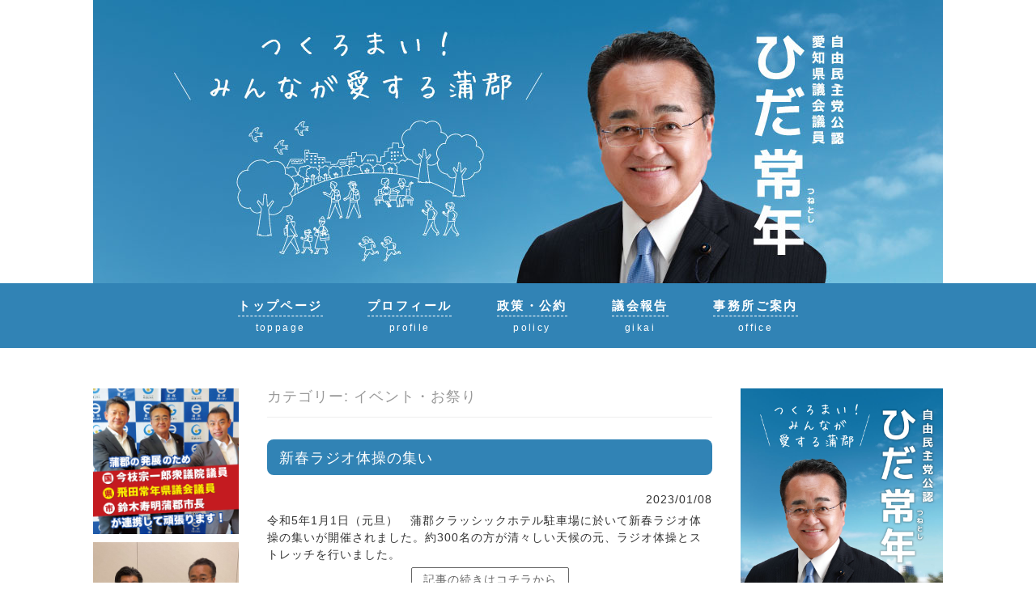

--- FILE ---
content_type: text/html; charset=UTF-8
request_url: https://hidatsunetoshi.com/archives/category/%E3%82%A4%E3%83%99%E3%83%B3%E3%83%88%E3%83%BB%E3%81%8A%E7%A5%AD%E3%82%8A
body_size: 41929
content:
<!DOCTYPE html>
<html lang="ja">
<head>
<meta charset="UTF-8">
<meta name="viewport" content="width=device-width, initial-scale=1">
<link rel="profile" href="http://gmpg.org/xfn/11">
<link rel="pingback" href="https://hidatsunetoshi.com/xmlrpc.php">

<title>イベント・お祭り &#8211; 飛田常年ブログ</title>
<meta name='robots' content='max-image-preview:large' />
<link rel='dns-prefetch' href='//cdnjs.cloudflare.com' />
<link rel='dns-prefetch' href='//s.w.org' />
<link rel="alternate" type="application/rss+xml" title="飛田常年ブログ &raquo; フィード" href="https://hidatsunetoshi.com/feed" />
<link rel="alternate" type="application/rss+xml" title="飛田常年ブログ &raquo; コメントフィード" href="https://hidatsunetoshi.com/comments/feed" />
<link rel="alternate" type="application/rss+xml" title="飛田常年ブログ &raquo; イベント・お祭り カテゴリーのフィード" href="https://hidatsunetoshi.com/archives/category/%e3%82%a4%e3%83%99%e3%83%b3%e3%83%88%e3%83%bb%e3%81%8a%e7%a5%ad%e3%82%8a/feed" />
<link rel='stylesheet' id='wp-block-library-css'  href='https://hidatsunetoshi.com/wp-includes/css/dist/block-library/style.min.css?ver=5.8.12' type='text/css' media='all' />
<link rel='stylesheet' id='sosimple-style-css'  href='https://hidatsunetoshi.com/wp-content/themes/seijilog/style.css?ver=5.8.12' type='text/css' media='all' />
<link rel='stylesheet' id='base-css'  href='https://hidatsunetoshi.com/wp-content/themes/seijilog/base.css?ver=5.8.12' type='text/css' media='all' />
<link rel='stylesheet' id='sp-css'  href='https://hidatsunetoshi.com/wp-content/themes/seijilog/sp.css?ver=5.8.12' type='text/css' media='all' />
<link rel='stylesheet' id='genericons-css'  href='https://hidatsunetoshi.com/wp-content/themes/seijilog/genericons/genericons.css?ver=3.0.3' type='text/css' media='all' />
<link rel='stylesheet' id='fancybox-css'  href='https://hidatsunetoshi.com/wp-content/plugins/easy-fancybox/css/jquery.fancybox.min.css?ver=1.3.24' type='text/css' media='screen' />
<script type='text/javascript' src='https://hidatsunetoshi.com/wp-includes/js/jquery/jquery.min.js?ver=3.6.0' id='jquery-core-js'></script>
<script type='text/javascript' src='https://hidatsunetoshi.com/wp-includes/js/jquery/jquery-migrate.min.js?ver=3.3.2' id='jquery-migrate-js'></script>
<script type='text/javascript' src='//cdnjs.cloudflare.com/ajax/libs/jquery-easing/1.4.1/jquery.easing.min.js?ver=5.8.12' id='jquery-easing-js'></script>
<link rel="https://api.w.org/" href="https://hidatsunetoshi.com/wp-json/" /><link rel="alternate" type="application/json" href="https://hidatsunetoshi.com/wp-json/wp/v2/categories/5" /></head>

<body class="archive category category-5 group-blog">

<div class="hfeed site">
	<a class="skip-link screen-reader-text" href="#content">Skip to content</a>

	<header id="head">
			
			<section class="head-main">
			<img class="pc" src="https://hidatsunetoshi.com/wp-content/uploads/hida_header.jpg" alt="" width="100%">
			<a href="/"><img class="sp" src="https://hidatsunetoshi.com/wp-content/uploads/hida_header_sp.jpg" alt="" width="100%"></a>
			</section>
			
			<section class="head-navi textcenter">
			<ul>
				<li><a href="/"><font class="navi">トップページ</font>
			    	<div class="space10"><hr /></div>toppage</a></li>
				<li><a href="https://hidatsunetoshi.com/archives/9254"><font class="navi">プロフィール</font>
			    	<div class="space10"><hr /></div>profile</a></li>
				<li><a href="https://hidatsunetoshi.com/archives/9252"><font class="navi">政策・公約</font>
			    	<div class="space10"><hr /></div>policy</a></li>
				<li><a href="https://hidatsunetoshi.com/archives/9255"><font class="navi">議会報告</font>
			    	<div class="space10"><hr /></div>gikai</a></li>
				<li><a href="https://hidatsunetoshi.com/archives/9253"><font class="navi">事務所ご案内</font>
			    	<div class="space10"><hr /></div>office</a></li>
			</ul>
			</section>

	</header><!-- #masthead -->
	
		
	<div id="spmenu" class="sp">
	<ul class="list4">
		<li><a class="waku-blue" href="https://hidatsunetoshi.com/archives/9254">プロフィール</a></li>
		<li><a class="waku-blue" href="https://hidatsunetoshi.com/archives/9252">政策・公約</a></li>
		<li><a class="waku-blue" href="https://hidatsunetoshi.com/archives/9255">議会報告</a></li>
		<li><a class="waku-blue" href="https://hidatsunetoshi.com/archives/9253">事務所ご案内</a></li>
	</ul>
	</div>
		
	<div class="sosimple-breadcrumbs">
			</div><!-- .sosimple-breadcrumbs -->

	

	<div id="content" class="site-content">

<section id="pagebase">
	

<div id="side-left" class="widget-area" role="complementary">
	<aside id="custom_html-2" class="widget_text widget widget_custom_html"><div class="textwidget custom-html-widget"><a href="https://hidatsunetoshi.com/wp-content/uploads/23-01.jpg"><img src="https://hidatsunetoshi.com/wp-content/uploads/23-01.jpg" class="bottom10" alt=""  /></a>

<a href="https://hidatsunetoshi.com/wp-content/uploads/23-02.jpg"><img src="https://hidatsunetoshi.com/wp-content/uploads/23-02.jpg" class="bottom10" alt=""  /></a></div></aside>
		<aside id="recent-posts-3" class="widget widget_recent_entries">
		<h1 class="widget-title">最近の投稿</h1>
		<ul>
											<li>
					<a href="https://hidatsunetoshi.com/archives/12911">愛知県功労者協会総会</a>
									</li>
											<li>
					<a href="https://hidatsunetoshi.com/archives/9254">愛知県議会議員 飛田常年のプロフィール</a>
									</li>
											<li>
					<a href="https://hidatsunetoshi.com/archives/9252">飛田常年の政策・公約</a>
									</li>
											<li>
					<a href="https://hidatsunetoshi.com/archives/12872">2月定例愛知県議会　一般質問</a>
									</li>
											<li>
					<a href="https://hidatsunetoshi.com/archives/12867">大塚中学校同窓会入会式及びロータリークラブ表彰式</a>
									</li>
					</ul>

		</aside><aside id="categories-2" class="widget widget_categories"><h1 class="widget-title">カテゴリー</h1>
			<ul>
					<li class="cat-item cat-item-1"><a href="https://hidatsunetoshi.com/archives/category/%e8%ad%b0%e4%bc%9a%e6%b4%bb%e5%8b%95">議会活動</a> (451)
</li>
	<li class="cat-item cat-item-3"><a href="https://hidatsunetoshi.com/archives/category/%e6%9f%91%e6%a9%98%e9%96%a2%e4%bf%82">柑橘関係</a> (38)
</li>
	<li class="cat-item cat-item-4"><a href="https://hidatsunetoshi.com/archives/category/%e8%ac%9b%e6%bc%94%e4%bc%9a%e3%83%bb%e5%bc%8f%e5%85%b8">講演会・式典</a> (203)
</li>
	<li class="cat-item cat-item-5 current-cat"><a aria-current="page" href="https://hidatsunetoshi.com/archives/category/%e3%82%a4%e3%83%99%e3%83%b3%e3%83%88%e3%83%bb%e3%81%8a%e7%a5%ad%e3%82%8a">イベント・お祭り</a> (385)
</li>
	<li class="cat-item cat-item-6"><a href="https://hidatsunetoshi.com/archives/category/%e7%a0%94%e4%bf%ae%e4%bc%9a%e3%83%bb%e5%8b%89%e5%bc%b7%e4%bc%9a">研修会・勉強会</a> (119)
</li>
	<li class="cat-item cat-item-7"><a href="https://hidatsunetoshi.com/archives/category/%e3%81%9d%e3%81%ae%e4%bb%96">その他</a> (111)
</li>
	<li class="cat-item cat-item-8"><a href="https://hidatsunetoshi.com/archives/category/%e5%a4%a7%e5%a1%9a%e7%94%ba%e6%a9%98%e4%b8%98%e9%87%8c%e5%b1%b1%e7%b7%91%e5%9c%b0%e5%85%ac%e5%9c%92">大塚町橘丘里山緑地公園</a> (16)
</li>
	<li class="cat-item cat-item-9"><a href="https://hidatsunetoshi.com/archives/category/%e6%9d%b1%e5%a4%a7%e5%a1%9a%e7%a5%9e%e6%a5%bd%e4%bf%9d%e5%ad%98%e4%bc%9a">東大塚神楽保存会</a> (11)
</li>
			</ul>

			</aside><aside id="archives-3" class="widget widget_archive"><h1 class="widget-title">アーカイブ</h1>		<label class="screen-reader-text" for="archives-dropdown-3">アーカイブ</label>
		<select id="archives-dropdown-3" name="archive-dropdown">
			
			<option value="">月を選択</option>
				<option value='https://hidatsunetoshi.com/archives/date/2023/06'> 2023年6月 &nbsp;(1)</option>
	<option value='https://hidatsunetoshi.com/archives/date/2023/03'> 2023年3月 &nbsp;(10)</option>
	<option value='https://hidatsunetoshi.com/archives/date/2023/02'> 2023年2月 &nbsp;(6)</option>
	<option value='https://hidatsunetoshi.com/archives/date/2023/01'> 2023年1月 &nbsp;(5)</option>
	<option value='https://hidatsunetoshi.com/archives/date/2022/12'> 2022年12月 &nbsp;(7)</option>
	<option value='https://hidatsunetoshi.com/archives/date/2022/11'> 2022年11月 &nbsp;(2)</option>
	<option value='https://hidatsunetoshi.com/archives/date/2022/10'> 2022年10月 &nbsp;(5)</option>
	<option value='https://hidatsunetoshi.com/archives/date/2022/09'> 2022年9月 &nbsp;(6)</option>
	<option value='https://hidatsunetoshi.com/archives/date/2022/08'> 2022年8月 &nbsp;(7)</option>
	<option value='https://hidatsunetoshi.com/archives/date/2022/07'> 2022年7月 &nbsp;(4)</option>
	<option value='https://hidatsunetoshi.com/archives/date/2022/06'> 2022年6月 &nbsp;(11)</option>
	<option value='https://hidatsunetoshi.com/archives/date/2022/05'> 2022年5月 &nbsp;(5)</option>
	<option value='https://hidatsunetoshi.com/archives/date/2022/04'> 2022年4月 &nbsp;(8)</option>
	<option value='https://hidatsunetoshi.com/archives/date/2022/03'> 2022年3月 &nbsp;(2)</option>
	<option value='https://hidatsunetoshi.com/archives/date/2022/02'> 2022年2月 &nbsp;(4)</option>
	<option value='https://hidatsunetoshi.com/archives/date/2022/01'> 2022年1月 &nbsp;(2)</option>
	<option value='https://hidatsunetoshi.com/archives/date/2021/12'> 2021年12月 &nbsp;(5)</option>
	<option value='https://hidatsunetoshi.com/archives/date/2021/11'> 2021年11月 &nbsp;(6)</option>
	<option value='https://hidatsunetoshi.com/archives/date/2021/10'> 2021年10月 &nbsp;(8)</option>
	<option value='https://hidatsunetoshi.com/archives/date/2021/09'> 2021年9月 &nbsp;(5)</option>
	<option value='https://hidatsunetoshi.com/archives/date/2021/08'> 2021年8月 &nbsp;(6)</option>
	<option value='https://hidatsunetoshi.com/archives/date/2021/07'> 2021年7月 &nbsp;(7)</option>
	<option value='https://hidatsunetoshi.com/archives/date/2021/06'> 2021年6月 &nbsp;(5)</option>
	<option value='https://hidatsunetoshi.com/archives/date/2021/05'> 2021年5月 &nbsp;(2)</option>
	<option value='https://hidatsunetoshi.com/archives/date/2021/04'> 2021年4月 &nbsp;(6)</option>
	<option value='https://hidatsunetoshi.com/archives/date/2021/03'> 2021年3月 &nbsp;(8)</option>
	<option value='https://hidatsunetoshi.com/archives/date/2021/02'> 2021年2月 &nbsp;(1)</option>
	<option value='https://hidatsunetoshi.com/archives/date/2021/01'> 2021年1月 &nbsp;(5)</option>
	<option value='https://hidatsunetoshi.com/archives/date/2020/12'> 2020年12月 &nbsp;(2)</option>
	<option value='https://hidatsunetoshi.com/archives/date/2020/11'> 2020年11月 &nbsp;(9)</option>
	<option value='https://hidatsunetoshi.com/archives/date/2020/10'> 2020年10月 &nbsp;(7)</option>
	<option value='https://hidatsunetoshi.com/archives/date/2020/09'> 2020年9月 &nbsp;(2)</option>
	<option value='https://hidatsunetoshi.com/archives/date/2020/08'> 2020年8月 &nbsp;(6)</option>
	<option value='https://hidatsunetoshi.com/archives/date/2020/07'> 2020年7月 &nbsp;(7)</option>
	<option value='https://hidatsunetoshi.com/archives/date/2020/06'> 2020年6月 &nbsp;(2)</option>
	<option value='https://hidatsunetoshi.com/archives/date/2020/05'> 2020年5月 &nbsp;(1)</option>
	<option value='https://hidatsunetoshi.com/archives/date/2020/04'> 2020年4月 &nbsp;(2)</option>
	<option value='https://hidatsunetoshi.com/archives/date/2020/03'> 2020年3月 &nbsp;(1)</option>
	<option value='https://hidatsunetoshi.com/archives/date/2020/02'> 2020年2月 &nbsp;(4)</option>
	<option value='https://hidatsunetoshi.com/archives/date/2020/01'> 2020年1月 &nbsp;(7)</option>
	<option value='https://hidatsunetoshi.com/archives/date/2019/12'> 2019年12月 &nbsp;(5)</option>
	<option value='https://hidatsunetoshi.com/archives/date/2019/11'> 2019年11月 &nbsp;(7)</option>
	<option value='https://hidatsunetoshi.com/archives/date/2019/10'> 2019年10月 &nbsp;(4)</option>
	<option value='https://hidatsunetoshi.com/archives/date/2019/09'> 2019年9月 &nbsp;(1)</option>
	<option value='https://hidatsunetoshi.com/archives/date/2019/08'> 2019年8月 &nbsp;(6)</option>
	<option value='https://hidatsunetoshi.com/archives/date/2019/07'> 2019年7月 &nbsp;(9)</option>
	<option value='https://hidatsunetoshi.com/archives/date/2019/06'> 2019年6月 &nbsp;(1)</option>
	<option value='https://hidatsunetoshi.com/archives/date/2019/05'> 2019年5月 &nbsp;(7)</option>
	<option value='https://hidatsunetoshi.com/archives/date/2019/04'> 2019年4月 &nbsp;(2)</option>
	<option value='https://hidatsunetoshi.com/archives/date/2019/03'> 2019年3月 &nbsp;(1)</option>
	<option value='https://hidatsunetoshi.com/archives/date/2019/02'> 2019年2月 &nbsp;(1)</option>
	<option value='https://hidatsunetoshi.com/archives/date/2019/01'> 2019年1月 &nbsp;(2)</option>
	<option value='https://hidatsunetoshi.com/archives/date/2018/12'> 2018年12月 &nbsp;(2)</option>
	<option value='https://hidatsunetoshi.com/archives/date/2018/11'> 2018年11月 &nbsp;(2)</option>
	<option value='https://hidatsunetoshi.com/archives/date/2018/10'> 2018年10月 &nbsp;(3)</option>
	<option value='https://hidatsunetoshi.com/archives/date/2018/08'> 2018年8月 &nbsp;(8)</option>
	<option value='https://hidatsunetoshi.com/archives/date/2018/07'> 2018年7月 &nbsp;(5)</option>
	<option value='https://hidatsunetoshi.com/archives/date/2018/06'> 2018年6月 &nbsp;(12)</option>
	<option value='https://hidatsunetoshi.com/archives/date/2018/05'> 2018年5月 &nbsp;(2)</option>
	<option value='https://hidatsunetoshi.com/archives/date/2018/04'> 2018年4月 &nbsp;(5)</option>
	<option value='https://hidatsunetoshi.com/archives/date/2018/03'> 2018年3月 &nbsp;(2)</option>
	<option value='https://hidatsunetoshi.com/archives/date/2018/02'> 2018年2月 &nbsp;(4)</option>
	<option value='https://hidatsunetoshi.com/archives/date/2018/01'> 2018年1月 &nbsp;(4)</option>
	<option value='https://hidatsunetoshi.com/archives/date/2017/12'> 2017年12月 &nbsp;(9)</option>
	<option value='https://hidatsunetoshi.com/archives/date/2017/11'> 2017年11月 &nbsp;(10)</option>
	<option value='https://hidatsunetoshi.com/archives/date/2017/10'> 2017年10月 &nbsp;(6)</option>
	<option value='https://hidatsunetoshi.com/archives/date/2017/09'> 2017年9月 &nbsp;(2)</option>
	<option value='https://hidatsunetoshi.com/archives/date/2017/08'> 2017年8月 &nbsp;(8)</option>
	<option value='https://hidatsunetoshi.com/archives/date/2017/07'> 2017年7月 &nbsp;(1)</option>
	<option value='https://hidatsunetoshi.com/archives/date/2017/06'> 2017年6月 &nbsp;(8)</option>
	<option value='https://hidatsunetoshi.com/archives/date/2017/05'> 2017年5月 &nbsp;(3)</option>
	<option value='https://hidatsunetoshi.com/archives/date/2017/04'> 2017年4月 &nbsp;(1)</option>
	<option value='https://hidatsunetoshi.com/archives/date/2017/03'> 2017年3月 &nbsp;(8)</option>
	<option value='https://hidatsunetoshi.com/archives/date/2017/02'> 2017年2月 &nbsp;(6)</option>
	<option value='https://hidatsunetoshi.com/archives/date/2017/01'> 2017年1月 &nbsp;(3)</option>
	<option value='https://hidatsunetoshi.com/archives/date/2016/11'> 2016年11月 &nbsp;(3)</option>
	<option value='https://hidatsunetoshi.com/archives/date/2016/10'> 2016年10月 &nbsp;(8)</option>
	<option value='https://hidatsunetoshi.com/archives/date/2016/08'> 2016年8月 &nbsp;(5)</option>
	<option value='https://hidatsunetoshi.com/archives/date/2016/06'> 2016年6月 &nbsp;(7)</option>
	<option value='https://hidatsunetoshi.com/archives/date/2016/05'> 2016年5月 &nbsp;(5)</option>
	<option value='https://hidatsunetoshi.com/archives/date/2016/04'> 2016年4月 &nbsp;(3)</option>
	<option value='https://hidatsunetoshi.com/archives/date/2016/03'> 2016年3月 &nbsp;(3)</option>
	<option value='https://hidatsunetoshi.com/archives/date/2016/02'> 2016年2月 &nbsp;(3)</option>
	<option value='https://hidatsunetoshi.com/archives/date/2016/01'> 2016年1月 &nbsp;(4)</option>
	<option value='https://hidatsunetoshi.com/archives/date/2015/12'> 2015年12月 &nbsp;(7)</option>
	<option value='https://hidatsunetoshi.com/archives/date/2015/11'> 2015年11月 &nbsp;(6)</option>
	<option value='https://hidatsunetoshi.com/archives/date/2015/10'> 2015年10月 &nbsp;(2)</option>
	<option value='https://hidatsunetoshi.com/archives/date/2015/09'> 2015年9月 &nbsp;(4)</option>
	<option value='https://hidatsunetoshi.com/archives/date/2015/08'> 2015年8月 &nbsp;(3)</option>
	<option value='https://hidatsunetoshi.com/archives/date/2015/07'> 2015年7月 &nbsp;(6)</option>
	<option value='https://hidatsunetoshi.com/archives/date/2015/05'> 2015年5月 &nbsp;(3)</option>
	<option value='https://hidatsunetoshi.com/archives/date/2015/04'> 2015年4月 &nbsp;(2)</option>
	<option value='https://hidatsunetoshi.com/archives/date/2015/03'> 2015年3月 &nbsp;(6)</option>
	<option value='https://hidatsunetoshi.com/archives/date/2015/02'> 2015年2月 &nbsp;(3)</option>
	<option value='https://hidatsunetoshi.com/archives/date/2015/01'> 2015年1月 &nbsp;(5)</option>
	<option value='https://hidatsunetoshi.com/archives/date/2014/12'> 2014年12月 &nbsp;(6)</option>
	<option value='https://hidatsunetoshi.com/archives/date/2014/11'> 2014年11月 &nbsp;(4)</option>
	<option value='https://hidatsunetoshi.com/archives/date/2014/10'> 2014年10月 &nbsp;(6)</option>
	<option value='https://hidatsunetoshi.com/archives/date/2014/09'> 2014年9月 &nbsp;(6)</option>
	<option value='https://hidatsunetoshi.com/archives/date/2014/08'> 2014年8月 &nbsp;(4)</option>
	<option value='https://hidatsunetoshi.com/archives/date/2014/07'> 2014年7月 &nbsp;(7)</option>
	<option value='https://hidatsunetoshi.com/archives/date/2014/06'> 2014年6月 &nbsp;(4)</option>
	<option value='https://hidatsunetoshi.com/archives/date/2014/05'> 2014年5月 &nbsp;(3)</option>
	<option value='https://hidatsunetoshi.com/archives/date/2014/04'> 2014年4月 &nbsp;(12)</option>
	<option value='https://hidatsunetoshi.com/archives/date/2014/03'> 2014年3月 &nbsp;(2)</option>
	<option value='https://hidatsunetoshi.com/archives/date/2014/02'> 2014年2月 &nbsp;(5)</option>
	<option value='https://hidatsunetoshi.com/archives/date/2014/01'> 2014年1月 &nbsp;(6)</option>
	<option value='https://hidatsunetoshi.com/archives/date/2013/12'> 2013年12月 &nbsp;(8)</option>
	<option value='https://hidatsunetoshi.com/archives/date/2013/11'> 2013年11月 &nbsp;(5)</option>
	<option value='https://hidatsunetoshi.com/archives/date/2013/10'> 2013年10月 &nbsp;(15)</option>
	<option value='https://hidatsunetoshi.com/archives/date/2013/09'> 2013年9月 &nbsp;(10)</option>
	<option value='https://hidatsunetoshi.com/archives/date/2013/08'> 2013年8月 &nbsp;(3)</option>
	<option value='https://hidatsunetoshi.com/archives/date/2013/07'> 2013年7月 &nbsp;(13)</option>
	<option value='https://hidatsunetoshi.com/archives/date/2013/06'> 2013年6月 &nbsp;(5)</option>
	<option value='https://hidatsunetoshi.com/archives/date/2013/05'> 2013年5月 &nbsp;(12)</option>
	<option value='https://hidatsunetoshi.com/archives/date/2013/04'> 2013年4月 &nbsp;(7)</option>
	<option value='https://hidatsunetoshi.com/archives/date/2013/03'> 2013年3月 &nbsp;(13)</option>
	<option value='https://hidatsunetoshi.com/archives/date/2013/02'> 2013年2月 &nbsp;(16)</option>
	<option value='https://hidatsunetoshi.com/archives/date/2013/01'> 2013年1月 &nbsp;(4)</option>
	<option value='https://hidatsunetoshi.com/archives/date/2012/11'> 2012年11月 &nbsp;(7)</option>
	<option value='https://hidatsunetoshi.com/archives/date/2012/10'> 2012年10月 &nbsp;(18)</option>
	<option value='https://hidatsunetoshi.com/archives/date/2012/09'> 2012年9月 &nbsp;(18)</option>
	<option value='https://hidatsunetoshi.com/archives/date/2012/08'> 2012年8月 &nbsp;(11)</option>
	<option value='https://hidatsunetoshi.com/archives/date/2012/07'> 2012年7月 &nbsp;(19)</option>
	<option value='https://hidatsunetoshi.com/archives/date/2012/06'> 2012年6月 &nbsp;(15)</option>
	<option value='https://hidatsunetoshi.com/archives/date/2012/05'> 2012年5月 &nbsp;(17)</option>
	<option value='https://hidatsunetoshi.com/archives/date/2012/04'> 2012年4月 &nbsp;(9)</option>
	<option value='https://hidatsunetoshi.com/archives/date/2012/03'> 2012年3月 &nbsp;(18)</option>
	<option value='https://hidatsunetoshi.com/archives/date/2012/02'> 2012年2月 &nbsp;(15)</option>
	<option value='https://hidatsunetoshi.com/archives/date/2012/01'> 2012年1月 &nbsp;(12)</option>
	<option value='https://hidatsunetoshi.com/archives/date/2011/12'> 2011年12月 &nbsp;(11)</option>
	<option value='https://hidatsunetoshi.com/archives/date/2011/11'> 2011年11月 &nbsp;(24)</option>
	<option value='https://hidatsunetoshi.com/archives/date/2011/10'> 2011年10月 &nbsp;(11)</option>
	<option value='https://hidatsunetoshi.com/archives/date/2011/09'> 2011年9月 &nbsp;(15)</option>
	<option value='https://hidatsunetoshi.com/archives/date/2011/08'> 2011年8月 &nbsp;(14)</option>
	<option value='https://hidatsunetoshi.com/archives/date/2011/07'> 2011年7月 &nbsp;(15)</option>
	<option value='https://hidatsunetoshi.com/archives/date/2011/06'> 2011年6月 &nbsp;(13)</option>
	<option value='https://hidatsunetoshi.com/archives/date/2011/05'> 2011年5月 &nbsp;(23)</option>
	<option value='https://hidatsunetoshi.com/archives/date/2011/04'> 2011年4月 &nbsp;(3)</option>
	<option value='https://hidatsunetoshi.com/archives/date/2011/03'> 2011年3月 &nbsp;(9)</option>
	<option value='https://hidatsunetoshi.com/archives/date/2011/02'> 2011年2月 &nbsp;(3)</option>
	<option value='https://hidatsunetoshi.com/archives/date/2011/01'> 2011年1月 &nbsp;(8)</option>
	<option value='https://hidatsunetoshi.com/archives/date/2010/12'> 2010年12月 &nbsp;(10)</option>
	<option value='https://hidatsunetoshi.com/archives/date/2010/11'> 2010年11月 &nbsp;(13)</option>
	<option value='https://hidatsunetoshi.com/archives/date/2010/10'> 2010年10月 &nbsp;(18)</option>
	<option value='https://hidatsunetoshi.com/archives/date/2010/09'> 2010年9月 &nbsp;(13)</option>
	<option value='https://hidatsunetoshi.com/archives/date/2010/08'> 2010年8月 &nbsp;(11)</option>
	<option value='https://hidatsunetoshi.com/archives/date/2010/07'> 2010年7月 &nbsp;(13)</option>
	<option value='https://hidatsunetoshi.com/archives/date/2010/06'> 2010年6月 &nbsp;(12)</option>
	<option value='https://hidatsunetoshi.com/archives/date/2010/05'> 2010年5月 &nbsp;(22)</option>
	<option value='https://hidatsunetoshi.com/archives/date/2010/04'> 2010年4月 &nbsp;(17)</option>
	<option value='https://hidatsunetoshi.com/archives/date/2010/03'> 2010年3月 &nbsp;(20)</option>
	<option value='https://hidatsunetoshi.com/archives/date/2010/02'> 2010年2月 &nbsp;(16)</option>
	<option value='https://hidatsunetoshi.com/archives/date/2010/01'> 2010年1月 &nbsp;(18)</option>
	<option value='https://hidatsunetoshi.com/archives/date/2009/12'> 2009年12月 &nbsp;(12)</option>
	<option value='https://hidatsunetoshi.com/archives/date/2009/11'> 2009年11月 &nbsp;(21)</option>
	<option value='https://hidatsunetoshi.com/archives/date/2009/10'> 2009年10月 &nbsp;(20)</option>
	<option value='https://hidatsunetoshi.com/archives/date/2009/09'> 2009年9月 &nbsp;(16)</option>
	<option value='https://hidatsunetoshi.com/archives/date/2009/08'> 2009年8月 &nbsp;(17)</option>
	<option value='https://hidatsunetoshi.com/archives/date/2009/07'> 2009年7月 &nbsp;(14)</option>
	<option value='https://hidatsunetoshi.com/archives/date/2009/06'> 2009年6月 &nbsp;(12)</option>
	<option value='https://hidatsunetoshi.com/archives/date/2009/05'> 2009年5月 &nbsp;(19)</option>
	<option value='https://hidatsunetoshi.com/archives/date/2009/04'> 2009年4月 &nbsp;(12)</option>
	<option value='https://hidatsunetoshi.com/archives/date/2009/03'> 2009年3月 &nbsp;(13)</option>
	<option value='https://hidatsunetoshi.com/archives/date/2009/02'> 2009年2月 &nbsp;(12)</option>
	<option value='https://hidatsunetoshi.com/archives/date/2009/01'> 2009年1月 &nbsp;(16)</option>
	<option value='https://hidatsunetoshi.com/archives/date/2008/12'> 2008年12月 &nbsp;(9)</option>
	<option value='https://hidatsunetoshi.com/archives/date/2008/11'> 2008年11月 &nbsp;(18)</option>
	<option value='https://hidatsunetoshi.com/archives/date/2008/10'> 2008年10月 &nbsp;(4)</option>
	<option value='https://hidatsunetoshi.com/archives/date/2008/08'> 2008年8月 &nbsp;(1)</option>
	<option value='https://hidatsunetoshi.com/archives/date/2008/07'> 2008年7月 &nbsp;(1)</option>

		</select>

<script type="text/javascript">
/* <![CDATA[ */
(function() {
	var dropdown = document.getElementById( "archives-dropdown-3" );
	function onSelectChange() {
		if ( dropdown.options[ dropdown.selectedIndex ].value !== '' ) {
			document.location.href = this.options[ this.selectedIndex ].value;
		}
	}
	dropdown.onchange = onSelectChange;
})();
/* ]]> */
</script>
			</aside><aside id="search-3" class="widget widget_search"><form role="search" method="get" class="search-form" action="https://hidatsunetoshi.com/">
				<label>
					<span class="screen-reader-text">検索:</span>
					<input type="search" class="search-field" placeholder="検索&hellip;" value="" name="s" />
				</label>
				<input type="submit" class="search-submit" value="検索" />
			</form></aside><aside id="text-3" class="widget widget_text">			<div class="textwidget"><p><a href="http://www.city.gamagori.lg.jp/" target="_blank" rel="noopener">蒲郡市</a><br />
<a href="http://www.city.gamagori.lg.jp/site/gikai/" target="_blank" rel="noopener">蒲郡市議会</a><br />
<a href="http://www.pref.aichi.jp" target="_blank" rel="noopener">愛知県</a><br />
<a href="http://www.pref.aichi.jp/gikai/" target="_blank" rel="noopener">愛知県議会</a><br />
<a href="http://www.ja-gamagori.or.jp/" target="_blank" rel="noopener">JA蒲郡市</a><br />
<a href="http://www.gamagoricci.or.jp/" target="_blank" rel="noopener">蒲郡商工会議所</a><br />
<a href="http://www.jimin-aichi.or.jp/" target="_blank" rel="noopener">自民党愛知県連</a></p>
</div>
		</aside></div><!-- #secondary -->
	
	<div id="primary" class="content-area">
		<main id="main" class="site-main" role="main">

		
			<header class="page-header">
				<h1 class="page-title">カテゴリー: <span>イベント・お祭り</span></h1>			</header><!-- .page-header -->

						
				
<article id="post-12795" class="post-12795 post type-post status-publish format-standard hentry category-5">
	<header class="entry-header">
		<h1 class="entry-title"><a href="https://hidatsunetoshi.com/archives/12795" rel="bookmark">新春ラジオ体操の集い</a></h1>
		<p class="textright"><font class="blogday">2023/01/08</font></p>
	</header><!-- .entry-header -->
		<div class="entry-archive">

	<p>令和5年1月1日（元旦）　蒲郡クラッシックホテル駐車場に於いて新春ラジオ体操の集いが開催されました。約300名の方が清々しい天候の元、ラジオ体操とストレッチを行いました。</p>
			</div><!-- .entry-content -->
	
	
	<p class="textcenter"><a class="waku-gray" href="https://hidatsunetoshi.com/archives/12795">記事の続きはコチラから</a></p>
	
	<div class="space30"><hr /></div>
	
	
</article><!-- #post-## -->
			
			
				
<article id="post-12754" class="post-12754 post type-post status-publish format-standard hentry category-5">
	<header class="entry-header">
		<h1 class="entry-title"><a href="https://hidatsunetoshi.com/archives/12754" rel="bookmark">飛田常年後援会「ラグーナでショー鑑賞とイルミネーションを楽しもう！」</a></h1>
		<p class="textright"><font class="blogday">2022/12/10</font></p>
	</header><!-- .entry-header -->
		<div class="entry-archive">

	<p>令和4年11月22日(火)　　ラグーナテンボスに於いて飛田常年後援会「ラグーナでショー鑑賞とイルミネーションを楽しもう！」を開催しました。当日は70名もの参加があり楽しんでいただきました。</p>
			</div><!-- .entry-content -->
	
	
	<p class="textcenter"><a class="waku-gray" href="https://hidatsunetoshi.com/archives/12754">記事の続きはコチラから</a></p>
	
	<div class="space30"><hr /></div>
	
	
</article><!-- #post-## -->
			
			
				
<article id="post-12740" class="post-12740 post type-post status-publish format-standard hentry category-5">
	<header class="entry-header">
		<h1 class="entry-title"><a href="https://hidatsunetoshi.com/archives/12740" rel="bookmark">第10回全国ご当地うどんサミット2022in蒲郡</a></h1>
		<p class="textright"><font class="blogday">2022/12/10</font></p>
	</header><!-- .entry-header -->
		<div class="entry-archive">

	<p>令和4年11月12日(土）・13日(日)　　　みなとオアシスがまごおりに於いて第10回全国ご当地うどんサミット2022in蒲郡が開催された。個性豊かな全国16のうどんが集結して、1食500円で販売された。</p>
			</div><!-- .entry-content -->
	
	
	<p class="textcenter"><a class="waku-gray" href="https://hidatsunetoshi.com/archives/12740">記事の続きはコチラから</a></p>
	
	<div class="space30"><hr /></div>
	
	
</article><!-- #post-## -->
			
			
				
<article id="post-12720" class="post-12720 post type-post status-publish format-standard hentry category-5">
	<header class="entry-header">
		<h1 class="entry-title"><a href="https://hidatsunetoshi.com/archives/12720" rel="bookmark">天下の奇祭　三谷祭り</a></h1>
		<p class="textright"><font class="blogday">2022/10/27</font></p>
	</header><!-- .entry-header -->
		<div class="entry-archive">

	<p>令和4年10月23日(日)　　　三谷町に於いて天下の奇祭　三谷祭りが3年ぶりに開催されました。皆さんの熱気に感動しました。来年は海中渡御が行われることを祈ります。</p>
			</div><!-- .entry-content -->
	
	
	<p class="textcenter"><a class="waku-gray" href="https://hidatsunetoshi.com/archives/12720">記事の続きはコチラから</a></p>
	
	<div class="space30"><hr /></div>
	
	
</article><!-- #post-## -->
			
			
				
<article id="post-12715" class="post-12715 post type-post status-publish format-standard hentry category-5">
	<header class="entry-header">
		<h1 class="entry-title"><a href="https://hidatsunetoshi.com/archives/12715" rel="bookmark">ジブリパーク開園前内覧会</a></h1>
		<p class="textright"><font class="blogday">2022/10/26</font></p>
	</header><!-- .entry-header -->
		<div class="entry-archive">

	<p>令和4年10月12日(水)　　　ジブリパークに於いて　「ジブリの大倉庫」「青春の丘」「どんどこ森」の3園が11月1日に開演予定です。</p>
			</div><!-- .entry-content -->
	
	
	<p class="textcenter"><a class="waku-gray" href="https://hidatsunetoshi.com/archives/12715">記事の続きはコチラから</a></p>
	
	<div class="space30"><hr /></div>
	
	
</article><!-- #post-## -->
			
			
				
<article id="post-12708" class="post-12708 post type-post status-publish format-standard hentry category-5">
	<header class="entry-header">
		<h1 class="entry-title"><a href="https://hidatsunetoshi.com/archives/12708" rel="bookmark">三遠ネオフェニックス公式試合</a></h1>
		<p class="textright"><font class="blogday">2022/10/26</font></p>
	</header><!-- .entry-header -->
		<div class="entry-archive">

	<p>令和4年10月9日(日)　　　　豊橋総合体育館に於いて　三遠ネオフェニックス公式試合の第2試合が北海道レバンがと対戦し勝利を収めました。 三遠ネオフェニックス代表取締役社長の牛尾社長が案内くださいました。</p>
			</div><!-- .entry-content -->
	
	
	<p class="textcenter"><a class="waku-gray" href="https://hidatsunetoshi.com/archives/12708">記事の続きはコチラから</a></p>
	
	<div class="space30"><hr /></div>
	
	
</article><!-- #post-## -->
			
			
				
<article id="post-12703" class="post-12703 post type-post status-publish format-standard hentry category-5">
	<header class="entry-header">
		<h1 class="entry-title"><a href="https://hidatsunetoshi.com/archives/12703" rel="bookmark">蒲郡市大宮神社例大祭</a></h1>
		<p class="textright"><font class="blogday">2022/10/26</font></p>
	</header><!-- .entry-header -->
		<div class="entry-archive">

	<p>令和4年10月8日(土)　　大宮神社に於いて　手筒花火や練り込みなどが3年ぶりに行われ賑わいました。</p>
			</div><!-- .entry-content -->
	
	
	<p class="textcenter"><a class="waku-gray" href="https://hidatsunetoshi.com/archives/12703">記事の続きはコチラから</a></p>
	
	<div class="space30"><hr /></div>
	
	
</article><!-- #post-## -->
			
			
				
<article id="post-12697" class="post-12697 post type-post status-publish format-standard hentry category-5">
	<header class="entry-header">
		<h1 class="entry-title"><a href="https://hidatsunetoshi.com/archives/12697" rel="bookmark">横綱　玉の海展</a></h1>
		<p class="textright"><font class="blogday">2022/10/24</font></p>
	</header><!-- .entry-header -->
		<div class="entry-archive">

	<p>令和4年10月2日(日)　　　蒲郡市博物館ギャラリーに於いて　玉の海展が開催されました。惜しくも27歳で亡くなられた郷土の誇りであります。大変懐かしく拝見させていただきました。</p>
			</div><!-- .entry-content -->
	
	
	<p class="textcenter"><a class="waku-gray" href="https://hidatsunetoshi.com/archives/12697">記事の続きはコチラから</a></p>
	
	<div class="space30"><hr /></div>
	
	
</article><!-- #post-## -->
			
			
				
<article id="post-12686" class="post-12686 post type-post status-publish format-standard hentry category-5">
	<header class="entry-header">
		<h1 class="entry-title"><a href="https://hidatsunetoshi.com/archives/12686" rel="bookmark">三谷町中区若獅子会創立50周年・連獅子継承100周年記念祭典</a></h1>
		<p class="textright"><font class="blogday">2022/09/05</font></p>
	</header><!-- .entry-header -->
		<div class="entry-archive">

	<p>令和4年9月4日(日)　　八劔神社に於いて三谷町中区若獅子会50周年・連獅子踊り100周年祈念祭典が開催され、西川流四世家元の西川千雅さんがゲストに招かれ社殿を舞台に白毛の獅子姿で演舞されました。</p>
			</div><!-- .entry-content -->
	
	
	<p class="textcenter"><a class="waku-gray" href="https://hidatsunetoshi.com/archives/12686">記事の続きはコチラから</a></p>
	
	<div class="space30"><hr /></div>
	
	
</article><!-- #post-## -->
			
			
				
<article id="post-12639" class="post-12639 post type-post status-publish format-standard hentry category-5">
	<header class="entry-header">
		<h1 class="entry-title"><a href="https://hidatsunetoshi.com/archives/12639" rel="bookmark">蒲郡市花火大会</a></h1>
		<p class="textright"><font class="blogday">2022/08/04</font></p>
	</header><!-- .entry-header -->
		<div class="entry-archive">

	<p>令和4年7月31日(日)　　　竹島ふ頭に於いて蒲郡市花火大会が開催され、(公財)オイスカ東南アジアから来ている実習生を招待しました。三尺玉にビックリして感動していました。</p>
			</div><!-- .entry-content -->
	
	
	<p class="textcenter"><a class="waku-gray" href="https://hidatsunetoshi.com/archives/12639">記事の続きはコチラから</a></p>
	
	<div class="space30"><hr /></div>
	
	
</article><!-- #post-## -->
			
			
			
	<nav class="navigation posts-navigation" role="navigation" aria-label="投稿">
		<h2 class="screen-reader-text">投稿ナビゲーション</h2>
		<div class="nav-links"><div class="nav-previous"><a href="https://hidatsunetoshi.com/archives/category/%E3%82%A4%E3%83%99%E3%83%B3%E3%83%88%E3%83%BB%E3%81%8A%E7%A5%AD%E3%82%8A/page/2" >過去の投稿</a></div></div>
	</nav>
		
			
		<div class="space50"><hr /></div>
		</main><!-- #main -->
	</div><!-- #primary -->


<div id="side-right" class="widget-area" role="complementary">
	<aside id="text-4" class="widget widget_text">			<div class="textwidget"><p><a href="https://hidatsunetoshi.com/wp-content/uploads/23-03.jpg"><img src="https://hidatsunetoshi.com/wp-content/uploads/23-03.jpg" class="bottom10" alt=""  /></a></p>
<p><a href="https://hidatsunetoshi.com/wp-content/uploads/23-04.jpg"><img src="https://hidatsunetoshi.com/wp-content/uploads/23-04.jpg" class="bottom10" alt=""  /></a></p>
<p><a href="https://hidatsunetoshi.com/wp-content/uploads/23-05.jpg"><img src="https://hidatsunetoshi.com/wp-content/uploads/23-05.jpg" class="bottom10" alt=""  /></a></p>
<p><a href="https://hidatsunetoshi.com/wp-content/uploads/23-06.jpg"><img src="https://hidatsunetoshi.com/wp-content/uploads/23-06.jpg" class="bottom10" alt=""  /></a></p>
<p><a href="https://hidatsunetoshi.com/wp-content/uploads/23-07.jpg"><img src="https://hidatsunetoshi.com/wp-content/uploads/23-07.jpg" class="bottom10" alt=""  /></a></p>
<p><a href="https://hidatsunetoshi.com/wp-content/uploads/23-08.jpg"><img src="https://hidatsunetoshi.com/wp-content/uploads/23-08.jpg" class="bottom10" alt=""  /></a></p>
<p><a href="https://hidatsunetoshi.com/wp-content/uploads/23-09.jpg"><img src="https://hidatsunetoshi.com/wp-content/uploads/23-09.jpg" class="bottom10" alt=""  /></a></p>
<p><a href="https://hidatsunetoshi.com/wp-content/uploads/23-10.jpg"><img src="https://hidatsunetoshi.com/wp-content/uploads/23-10.jpg" class="bottom10" alt=""  /></a></p>
<p><a href="https://hidatsunetoshi.com/wp-content/uploads/23-11.jpg"><img src="https://hidatsunetoshi.com/wp-content/uploads/23-11.jpg" class="bottom10" alt=""  /></a></p>
<p><a href="https://hidatsunetoshi.com/wp-content/uploads/23-12.jpg"><img src="https://hidatsunetoshi.com/wp-content/uploads/23-12.jpg" class="bottom10" alt=""  /></a></p>
</div>
		</aside></div><!-- #secondary -->

</section>


</div><!-- #content -->
	<!-- Some more link css -->

	<footer id="foot" role="contentinfo">
		<section class="foot-auto">

		Copyright(C)2019/愛知県議会議員 飛田常年のブログ！ All Rights Reserved.

		</section>
	</footer><!-- #colophon -->
</div><!-- #page -->

<script type='text/javascript' src='https://hidatsunetoshi.com/wp-content/themes/seijilog/js/navigation.js?ver=20120206' id='sosimple-navigation-js'></script>
<script type='text/javascript' src='https://hidatsunetoshi.com/wp-content/themes/seijilog/js/skip-link-focus-fix.js?ver=1.0' id='sosimple-skip-link-focus-fix-js'></script>
<script type='text/javascript' src='https://hidatsunetoshi.com/wp-content/plugins/easy-fancybox/js/jquery.fancybox.min.js?ver=1.3.24' id='jquery-fancybox-js'></script>
<script type='text/javascript' id='jquery-fancybox-js-after'>
var fb_timeout, fb_opts={'overlayShow':true,'hideOnOverlayClick':true,'showCloseButton':true,'margin':20,'centerOnScroll':false,'enableEscapeButton':true,'autoScale':true };
if(typeof easy_fancybox_handler==='undefined'){
var easy_fancybox_handler=function(){
jQuery('.nofancybox,a.wp-block-file__button,a.pin-it-button,a[href*="pinterest.com/pin/create"],a[href*="facebook.com/share"],a[href*="twitter.com/share"]').addClass('nolightbox');
/* IMG */
var fb_IMG_select='a[href*=".jpg"]:not(.nolightbox,li.nolightbox>a),area[href*=".jpg"]:not(.nolightbox),a[href*=".jpeg"]:not(.nolightbox,li.nolightbox>a),area[href*=".jpeg"]:not(.nolightbox),a[href*=".png"]:not(.nolightbox,li.nolightbox>a),area[href*=".png"]:not(.nolightbox),a[href*=".webp"]:not(.nolightbox,li.nolightbox>a),area[href*=".webp"]:not(.nolightbox)';
jQuery(fb_IMG_select).addClass('fancybox image');
var fb_IMG_sections=jQuery('.gallery,.wp-block-gallery,.tiled-gallery,.wp-block-jetpack-tiled-gallery');
fb_IMG_sections.each(function(){jQuery(this).find(fb_IMG_select).attr('rel','gallery-'+fb_IMG_sections.index(this));});
jQuery('a.fancybox,area.fancybox,li.fancybox a').each(function(){jQuery(this).fancybox(jQuery.extend({},fb_opts,{'transitionIn':'elastic','easingIn':'easeOutBack','transitionOut':'elastic','easingOut':'easeInBack','opacity':false,'hideOnContentClick':false,'titleShow':true,'titlePosition':'over','titleFromAlt':true,'showNavArrows':true,'enableKeyboardNav':true,'cyclic':false}))});};
jQuery('a.fancybox-close').on('click',function(e){e.preventDefault();jQuery.fancybox.close()});
};
var easy_fancybox_auto=function(){setTimeout(function(){jQuery('#fancybox-auto').trigger('click')},1000);};
jQuery(easy_fancybox_handler);jQuery(document).on('post-load',easy_fancybox_handler);
jQuery(easy_fancybox_auto);
</script>
<script type='text/javascript' src='https://hidatsunetoshi.com/wp-content/plugins/easy-fancybox/js/jquery.mousewheel.min.js?ver=3.1.13' id='jquery-mousewheel-js'></script>
<script type='text/javascript' src='https://hidatsunetoshi.com/wp-includes/js/wp-embed.min.js?ver=5.8.12' id='wp-embed-js'></script>
				<script type="text/javascript">
					jQuery.noConflict();
					(
						function ( $ ) {
							$( function () {
								$( "area[href*=\\#],a[href*=\\#]:not([href=\\#]):not([href^='\\#tab']):not([href^='\\#quicktab']):not([href^='\\#pane'])" ).click( function () {
									if ( location.pathname.replace( /^\//, '' ) == this.pathname.replace( /^\//, '' ) && location.hostname == this.hostname ) {
										var target = $( this.hash );
										target = target.length ? target : $( '[name=' + this.hash.slice( 1 ) + ']' );
										if ( target.length ) {
											$( 'html,body' ).animate( {
												scrollTop: target.offset().top - 20											},900 , 'easeInQuint' );
											return false;
										}
									}
								} );
							} );
						}
					)( jQuery );
				</script>
			
</body>
</html>
